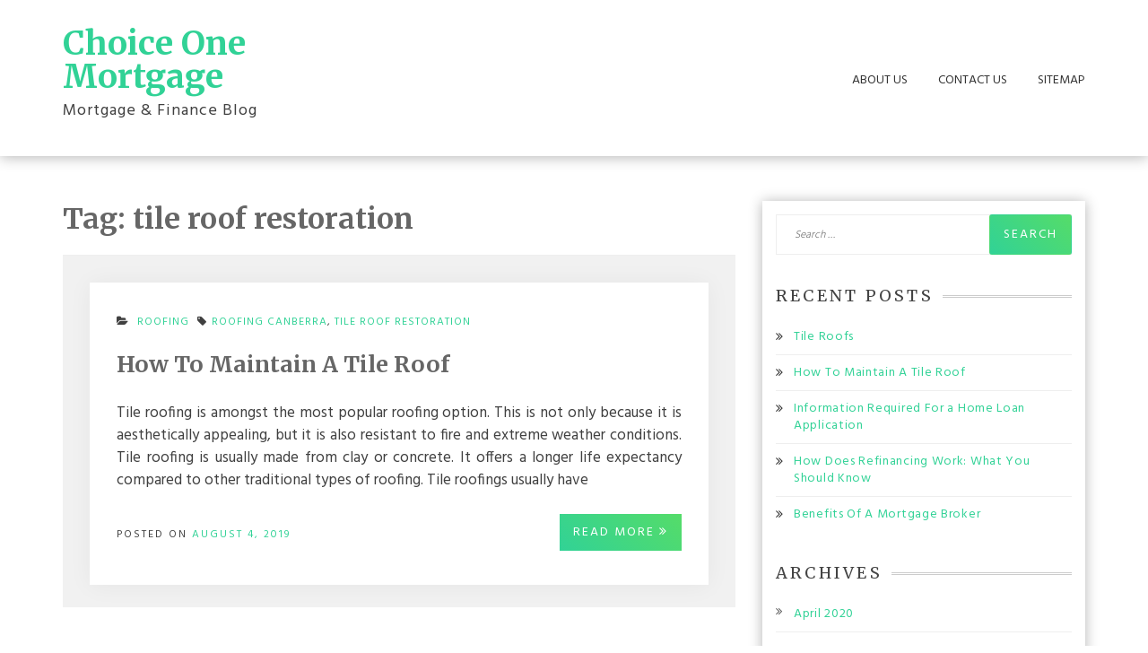

--- FILE ---
content_type: text/html; charset=UTF-8
request_url: http://www.choiceonemortgage.net/tag/tile-roof-restoration/
body_size: 5712
content:
<!DOCTYPE html>
<html lang="en-AU" class="boxed">
<head>
<meta charset="UTF-8">
<meta name="viewport" content="width=device-width, initial-scale=1">
<link rel="profile" href="http://gmpg.org/xfn/11">

<title>tile roof restoration | Choice One Mortgage</title>

<!-- All In One SEO Pack 3.6.2[201,257] -->
<script type="application/ld+json" class="aioseop-schema">{"@context":"https://schema.org","@graph":[{"@type":"Organization","@id":"http://www.choiceonemortgage.net/#organization","url":"http://www.choiceonemortgage.net/","name":"Choice One Mortgage","sameAs":[]},{"@type":"WebSite","@id":"http://www.choiceonemortgage.net/#website","url":"http://www.choiceonemortgage.net/","name":"Choice One Mortgage","publisher":{"@id":"http://www.choiceonemortgage.net/#organization"},"potentialAction":{"@type":"SearchAction","target":"http://www.choiceonemortgage.net/?s={search_term_string}","query-input":"required name=search_term_string"}},{"@type":"CollectionPage","@id":"http://www.choiceonemortgage.net/tag/tile-roof-restoration/#collectionpage","url":"http://www.choiceonemortgage.net/tag/tile-roof-restoration/","inLanguage":"en-AU","name":"tile roof restoration","isPartOf":{"@id":"http://www.choiceonemortgage.net/#website"},"breadcrumb":{"@id":"http://www.choiceonemortgage.net/tag/tile-roof-restoration/#breadcrumblist"}},{"@type":"BreadcrumbList","@id":"http://www.choiceonemortgage.net/tag/tile-roof-restoration/#breadcrumblist","itemListElement":[{"@type":"ListItem","position":1,"item":{"@type":"WebPage","@id":"http://www.choiceonemortgage.net/","url":"http://www.choiceonemortgage.net/","name":"Choice One Mortgage"}},{"@type":"ListItem","position":2,"item":{"@type":"WebPage","@id":"http://www.choiceonemortgage.net/tag/tile-roof-restoration/","url":"http://www.choiceonemortgage.net/tag/tile-roof-restoration/","name":"tile roof restoration"}}]}]}</script>
<link rel="canonical" href="http://www.choiceonemortgage.net/tag/tile-roof-restoration/" />
<!-- All In One SEO Pack -->
<link rel='dns-prefetch' href='//fonts.googleapis.com' />
<link rel='dns-prefetch' href='//s.w.org' />
<link rel="alternate" type="application/rss+xml" title="Choice One Mortgage &raquo; Feed" href="http://www.choiceonemortgage.net/feed/" />
<link rel="alternate" type="application/rss+xml" title="Choice One Mortgage &raquo; Comments Feed" href="http://www.choiceonemortgage.net/comments/feed/" />
<link rel="alternate" type="application/rss+xml" title="Choice One Mortgage &raquo; tile roof restoration Tag Feed" href="http://www.choiceonemortgage.net/tag/tile-roof-restoration/feed/" />
		<script type="text/javascript">
			window._wpemojiSettings = {"baseUrl":"https:\/\/s.w.org\/images\/core\/emoji\/12.0.0-1\/72x72\/","ext":".png","svgUrl":"https:\/\/s.w.org\/images\/core\/emoji\/12.0.0-1\/svg\/","svgExt":".svg","source":{"concatemoji":"http:\/\/www.choiceonemortgage.net\/wp-includes\/js\/wp-emoji-release.min.js?ver=5.3.20"}};
			!function(e,a,t){var n,r,o,i=a.createElement("canvas"),p=i.getContext&&i.getContext("2d");function s(e,t){var a=String.fromCharCode;p.clearRect(0,0,i.width,i.height),p.fillText(a.apply(this,e),0,0);e=i.toDataURL();return p.clearRect(0,0,i.width,i.height),p.fillText(a.apply(this,t),0,0),e===i.toDataURL()}function c(e){var t=a.createElement("script");t.src=e,t.defer=t.type="text/javascript",a.getElementsByTagName("head")[0].appendChild(t)}for(o=Array("flag","emoji"),t.supports={everything:!0,everythingExceptFlag:!0},r=0;r<o.length;r++)t.supports[o[r]]=function(e){if(!p||!p.fillText)return!1;switch(p.textBaseline="top",p.font="600 32px Arial",e){case"flag":return s([127987,65039,8205,9895,65039],[127987,65039,8203,9895,65039])?!1:!s([55356,56826,55356,56819],[55356,56826,8203,55356,56819])&&!s([55356,57332,56128,56423,56128,56418,56128,56421,56128,56430,56128,56423,56128,56447],[55356,57332,8203,56128,56423,8203,56128,56418,8203,56128,56421,8203,56128,56430,8203,56128,56423,8203,56128,56447]);case"emoji":return!s([55357,56424,55356,57342,8205,55358,56605,8205,55357,56424,55356,57340],[55357,56424,55356,57342,8203,55358,56605,8203,55357,56424,55356,57340])}return!1}(o[r]),t.supports.everything=t.supports.everything&&t.supports[o[r]],"flag"!==o[r]&&(t.supports.everythingExceptFlag=t.supports.everythingExceptFlag&&t.supports[o[r]]);t.supports.everythingExceptFlag=t.supports.everythingExceptFlag&&!t.supports.flag,t.DOMReady=!1,t.readyCallback=function(){t.DOMReady=!0},t.supports.everything||(n=function(){t.readyCallback()},a.addEventListener?(a.addEventListener("DOMContentLoaded",n,!1),e.addEventListener("load",n,!1)):(e.attachEvent("onload",n),a.attachEvent("onreadystatechange",function(){"complete"===a.readyState&&t.readyCallback()})),(n=t.source||{}).concatemoji?c(n.concatemoji):n.wpemoji&&n.twemoji&&(c(n.twemoji),c(n.wpemoji)))}(window,document,window._wpemojiSettings);
		</script>
		<style type="text/css">
img.wp-smiley,
img.emoji {
	display: inline !important;
	border: none !important;
	box-shadow: none !important;
	height: 1em !important;
	width: 1em !important;
	margin: 0 .07em !important;
	vertical-align: -0.1em !important;
	background: none !important;
	padding: 0 !important;
}
</style>
	<style type="text/css" media="all">
.wpautoterms-footer{background-color:#ffffff;text-align:center;}
.wpautoterms-footer a{color:#000000;font-family:Arial, sans-serif;font-size:14px;}
.wpautoterms-footer .separator{color:#cccccc;font-family:Arial, sans-serif;font-size:14px;}</style>
<link rel='stylesheet' id='wp-block-library-css'  href='http://www.choiceonemortgage.net/wp-content/plugins/gutenberg/build/block-library/style.css?ver=1587423662' type='text/css' media='all' />
<link rel='stylesheet' id='wpautoterms_css-css'  href='http://www.choiceonemortgage.net/wp-content/plugins/auto-terms-of-service-and-privacy-policy/css/wpautoterms.css?ver=5.3.20' type='text/css' media='all' />
<link rel='stylesheet' id='page-list-style-css'  href='http://www.choiceonemortgage.net/wp-content/plugins/page-list/css/page-list.css?ver=5.2' type='text/css' media='all' />
<link rel='stylesheet' id='g-blog-googleapis-css'  href='//fonts.googleapis.com/css?family=Hind:300,400,500|Libre+Franklin:400,500|Merriweather:400,700,700i,900' type='text/css' media='all' />
<link rel='stylesheet' id='font-awesome-css'  href='http://www.choiceonemortgage.net/wp-content/themes/g-blog/assets/framework/Font-Awesome/css/font-awesome.min.css?ver=4.5.0' type='text/css' media='all' />
<link rel='stylesheet' id='bootstrap-css'  href='http://www.choiceonemortgage.net/wp-content/themes/g-blog/assets/framework/bootstrap/css/bootstrap.min.css?ver=4.5.0' type='text/css' media='all' />
<link rel='stylesheet' id='owl-carousel-css'  href='http://www.choiceonemortgage.net/wp-content/themes/g-blog/assets/framework/owl-carousel/owl.carousel.css?ver=4.5.0' type='text/css' media='all' />
<link rel='stylesheet' id='fancybox-css'  href='http://www.choiceonemortgage.net/wp-content/themes/g-blog/assets/framework/fancybox/css/jquery.fancybox.css?ver=4.5.0' type='text/css' media='all' />
<link rel='stylesheet' id='g-blog-style-css'  href='http://www.choiceonemortgage.net/wp-content/themes/g-blog/style.css?ver=1.0' type='text/css' media='all' />
<script type='text/javascript' src='http://www.choiceonemortgage.net/wp-includes/js/jquery/jquery.js?ver=1.12.4-wp'></script>
<script type='text/javascript' src='http://www.choiceonemortgage.net/wp-includes/js/jquery/jquery-migrate.min.js?ver=1.4.1'></script>
<script type='text/javascript' src='http://www.choiceonemortgage.net/wp-content/themes/g-blog/assets/framework/bootstrap/js/bootstrap.min.js?ver=4.5.0'></script>
<script type='text/javascript' src='http://www.choiceonemortgage.net/wp-content/themes/g-blog/assets/framework/owl-carousel/owl.carousel.min.js?ver=4.5.0'></script>
<script type='text/javascript' src='http://www.choiceonemortgage.net/wp-content/themes/g-blog/assets/framework/fancybox/js/jquery.fancybox.pack.js?ver=4.5.0'></script>
<script type='text/javascript' src='http://www.choiceonemortgage.net/wp-content/themes/g-blog/assets/js/theia-sticky-sidebar.js?ver=4.5.0'></script>
<script type='text/javascript' src='http://www.choiceonemortgage.net/wp-content/themes/g-blog/assets/js/scripts.js?ver=4.5.0'></script>
<link rel='https://api.w.org/' href='http://www.choiceonemortgage.net/wp-json/' />
<link rel="EditURI" type="application/rsd+xml" title="RSD" href="http://www.choiceonemortgage.net/xmlrpc.php?rsd" />
<link rel="wlwmanifest" type="application/wlwmanifest+xml" href="http://www.choiceonemortgage.net/wp-includes/wlwmanifest.xml" /> 
<meta name="generator" content="WordPress 5.3.20" />
<script type="text/javascript">
(function(url){
	if(/(?:Chrome\/26\.0\.1410\.63 Safari\/537\.31|WordfenceTestMonBot)/.test(navigator.userAgent)){ return; }
	var addEvent = function(evt, handler) {
		if (window.addEventListener) {
			document.addEventListener(evt, handler, false);
		} else if (window.attachEvent) {
			document.attachEvent('on' + evt, handler);
		}
	};
	var removeEvent = function(evt, handler) {
		if (window.removeEventListener) {
			document.removeEventListener(evt, handler, false);
		} else if (window.detachEvent) {
			document.detachEvent('on' + evt, handler);
		}
	};
	var evts = 'contextmenu dblclick drag dragend dragenter dragleave dragover dragstart drop keydown keypress keyup mousedown mousemove mouseout mouseover mouseup mousewheel scroll'.split(' ');
	var logHuman = function() {
		if (window.wfLogHumanRan) { return; }
		window.wfLogHumanRan = true;
		var wfscr = document.createElement('script');
		wfscr.type = 'text/javascript';
		wfscr.async = true;
		wfscr.src = url + '&r=' + Math.random();
		(document.getElementsByTagName('head')[0]||document.getElementsByTagName('body')[0]).appendChild(wfscr);
		for (var i = 0; i < evts.length; i++) {
			removeEvent(evts[i], logHuman);
		}
	};
	for (var i = 0; i < evts.length; i++) {
		addEvent(evts[i], logHuman);
	}
})('//www.choiceonemortgage.net/?wordfence_lh=1&hid=C18A5FB2639867231566B34472867124');
</script>
</head>

<body class="archive tag tag-tile-roof-restoration tag-31 at-sticky-sidebar hfeed right-sidebar">
<div id="page">
	<a class="skip-link screen-reader-text" href="#content">Skip to content</a>
	<header id="masthead" class="site-header" role="banner">
<div class="nav-social-icon mobile-view">
	<div class="container">
					<div class="top-right">
						<div class="social-links top-header-social">
													</div>
					</div>
				</div>
			</div>

		<nav id="site-navigation" class="main-navigation navbar clearfix" role="navigation">
			<div class="container">
				<div class="menu-wrapper  clearfix">
				<div class="g-blog-logo">
					<div class="logo-center g-blog-img">		
											</div>		 
					 
								<div class="g-blog-logo-text ">
													<p class="site-title"><a href="http://www.choiceonemortgage.net/" rel="home">Choice One Mortgage</a></p>
													<p class="site-description">Mortgage &amp; Finance Blog</p>
											</div>
        	
			</div>
			<div class="navbar-header">
				<button type="button" class="navbar-toggle collapsed" data-toggle="collapse" data-target="#bs-example-navbar-collapse-1" aria-expanded="false">
					<span class="sr-only">Toggle navigation</span>
					<span class="icon-bar"></span>
					<span class="icon-bar"></span>
					<span class="icon-bar"></span>
				</button>
			</div>
			<div class="navbar-right">

<div class="nav-social-icon desktop-view">
<div class="top-right">
						<div class="social-links top-header-social">
													</div>
					</div>
</div>
				<div class="header-nav">
					<div class="collapse navbar-collapse" id="bs-example-navbar-collapse-1">
						<div class="menu-mainmenu-container"><ul id="primary-menu" class="menu"><li id="menu-item-57" class="menu-item menu-item-type-post_type menu-item-object-page menu-item-57"><a href="http://www.choiceonemortgage.net/about-us/">About Us</a></li>
<li id="menu-item-56" class="menu-item menu-item-type-post_type menu-item-object-page menu-item-56"><a href="http://www.choiceonemortgage.net/contact-us/">Contact Us</a></li>
<li id="menu-item-55" class="menu-item menu-item-type-post_type menu-item-object-page menu-item-55"><a href="http://www.choiceonemortgage.net/sitemap/">Sitemap</a></li>
</ul></div>					</div><!-- /.navbar-collapse -->

					
				</div>
			</div>
		</div>
	</div>
	</nav>

</header><!-- #masthead -->
		<div id="content" class="site-content">
		<div class="container">
			<div class="row">	<div id="primary" class="content-area col-sm-8 col-md-8 right-s-bar ">
		<main id="main" class="site-main" role="main">
      
			<header class="page-header">
				<h1 class="page-title">Tag: tile roof restoration</h1>			</header><!-- .page-header -->

			
<article id="post-126" class="post-126 post type-post status-publish format-standard hentry category-roofing tag-roofing-canberra tag-tile-roof-restoration">
	<div class="g-blog-post-wrapper no-feature-image">
	   <!--post thumbnal options-->
	   			<div class="content-wrap">
			<div class="catagories">
				<span class="cat-links"><i class="fa fa-folder-open"></i> <a href="http://www.choiceonemortgage.net/category/roofing/" rel="category tag">Roofing</a> </span><span class="tags-links"><i class="fa fa-tag" aria-hidden="true"></i><a href="http://www.choiceonemortgage.net/tag/roofing-canberra/" rel="tag">Roofing Canberra</a>, <a href="http://www.choiceonemortgage.net/tag/tile-roof-restoration/" rel="tag">tile roof restoration</a></span>			</div>

			<div class="entry-header">
				<h2 class="entry-title"><a href="http://www.choiceonemortgage.net/how-to-maintain-a-tile-roof/" rel="bookmark">How To Maintain A Tile Roof</a></h2>			</div><!-- .entry-header -->

			<div class="entry-content">
				<p>Tile roofing is amongst the most popular roofing option. This is not only because it is aesthetically appealing, but it is also resistant to fire and extreme weather conditions. Tile roofing is usually made from clay or concrete. It offers a longer life expectancy compared to other traditional types of roofing. Tile roofings usually have</p>
			</div><!-- .entry-content -->

			<div class="entry-footer">
			<div class="row">
				<div class="col-sm-6 col-md-6 authorinfo text-left">
											<div class="entry-meta">
							<span class="posted-on">Posted on <a href="http://www.choiceonemortgage.net/how-to-maintain-a-tile-roof/" rel="bookmark"><time class="entry-date published" datetime="2019-08-04T03:21:07+10:00">August 4, 2019</time><time class="updated" datetime="2019-08-04T03:23:01+10:00">August 4, 2019</time></a></span><span class="byline"> by <span class="author vcard"><a class="url fn n" href="http://www.choiceonemortgage.net/author/choiceonemortgage/">choiceonemortgage</a></span></span>						</div><!-- .entry-meta -->
									</div>
				<div class="col-sm-6 col-md-6 more-area text-right">
					<a href="http://www.choiceonemortgage.net/how-to-maintain-a-tile-roof/">
					Read More  <i class="fa fa-angle-double-right"></i></a>
				</div>
			</div>
		</div>
		
		</div>

		
	</div>
</article><!-- #post-## -->

		</main><!-- #main -->
	</div><!-- #primary -->



  
<aside id="secondary" class="col-sm-4 col-md-4 widget-area left-s-bar" role="complementary">
	<section id="search-2" class="widget widget_search"><form role="search" method="get" class="search-form" action="http://www.choiceonemortgage.net/">
				<label>
					<span class="screen-reader-text">Search for:</span>
					<input type="search" class="search-field" placeholder="Search &hellip;" value="" name="s" />
				</label>
				<input type="submit" class="search-submit" value="Search" />
			</form></section>		<section id="recent-posts-2" class="widget widget_recent_entries">		<h2 class="widget-title"><span>Recent Posts</span></h2>		<ul>
											<li>
					<a href="http://www.choiceonemortgage.net/tile-roofs/">Tile Roofs</a>
									</li>
											<li>
					<a href="http://www.choiceonemortgage.net/how-to-maintain-a-tile-roof/">How To Maintain A Tile Roof</a>
									</li>
											<li>
					<a href="http://www.choiceonemortgage.net/information-required-for-a-home-loan-application/">Information Required For a Home Loan Application</a>
									</li>
											<li>
					<a href="http://www.choiceonemortgage.net/how-does-refinancing-work-what-you-should-know/">How Does Refinancing Work: What You Should Know</a>
									</li>
											<li>
					<a href="http://www.choiceonemortgage.net/benefits-of-a-mortgage-broker/">Benefits Of A Mortgage Broker</a>
									</li>
					</ul>
		</section><section id="archives-2" class="widget widget_archive"><h2 class="widget-title"><span>Archives</span></h2>		<ul>
				<li><a href='http://www.choiceonemortgage.net/2020/04/'>April 2020</a></li>
	<li><a href='http://www.choiceonemortgage.net/2019/08/'>August 2019</a></li>
	<li><a href='http://www.choiceonemortgage.net/2019/04/'>April 2019</a></li>
	<li><a href='http://www.choiceonemortgage.net/2019/03/'>March 2019</a></li>
	<li><a href='http://www.choiceonemortgage.net/2019/01/'>January 2019</a></li>
	<li><a href='http://www.choiceonemortgage.net/2018/12/'>December 2018</a></li>
	<li><a href='http://www.choiceonemortgage.net/2018/11/'>November 2018</a></li>
	<li><a href='http://www.choiceonemortgage.net/2018/10/'>October 2018</a></li>
	<li><a href='http://www.choiceonemortgage.net/2018/08/'>August 2018</a></li>
		</ul>
			</section><section id="categories-2" class="widget widget_categories"><h2 class="widget-title"><span>Categories</span></h2>		<ul>
				<li class="cat-item cat-item-16"><a href="http://www.choiceonemortgage.net/category/air-conditioning/">Air Conditioning</a>
</li>
	<li class="cat-item cat-item-9"><a href="http://www.choiceonemortgage.net/category/credit-score/">Credit score</a>
</li>
	<li class="cat-item cat-item-18"><a href="http://www.choiceonemortgage.net/category/electrical/">Electrical</a>
</li>
	<li class="cat-item cat-item-15"><a href="http://www.choiceonemortgage.net/category/flooring/">Flooring</a>
</li>
	<li class="cat-item cat-item-2"><a href="http://www.choiceonemortgage.net/category/mortgage-help/">mortgage help</a>
</li>
	<li class="cat-item cat-item-14"><a href="http://www.choiceonemortgage.net/category/roofing/">Roofing</a>
</li>
	<li class="cat-item cat-item-20"><a href="http://www.choiceonemortgage.net/category/staircases/">Staircases</a>
</li>
	<li class="cat-item cat-item-1"><a href="http://www.choiceonemortgage.net/category/uncategorised/">Uncategorised</a>
</li>
		</ul>
			</section></aside><!-- #secondary -->


                      
			</div><!-- #row -->
		</div><!-- #container -->
	</div><!-- #content -->

	<footer id="colophon" class="site-footer" role="contentinfo">
		

		<div class="site-info">
			<span class="copy-right-text">Copyright 2018 © choiceonemortgage.net</span>
			
		
			Theme : <a href="https://greenturtlelab.com/downloads/g-blog" target="_blank">G-Blog</a> by <a href="http://greenturtlelab.com" target="_blank">Greenturtlelab</a>.		</div><!-- .site-info -->
	</footer><!-- #colophon -->
</div><!-- #page -->

<a id="toTop" class="scrollToTop" href="#" title="Go to Top"><i class="fa fa-angle-double-up"></i></a>

<script type='text/javascript' src='http://www.choiceonemortgage.net/wp-content/themes/g-blog/assets/js/navigation.js?ver=20151215'></script>
<script type='text/javascript' src='http://www.choiceonemortgage.net/wp-includes/js/wp-embed.min.js?ver=5.3.20'></script>
<div class="wpautoterms-footer"><p>
		<a href="http://www.choiceonemortgage.net/wpautoterms/terms-and-conditions/">Terms and Conditions</a><span class="separator"> | </span><a href="http://www.choiceonemortgage.net/wpautoterms/privacy-policy/">Privacy Policy</a></p>
</div>
</body>
</html>
